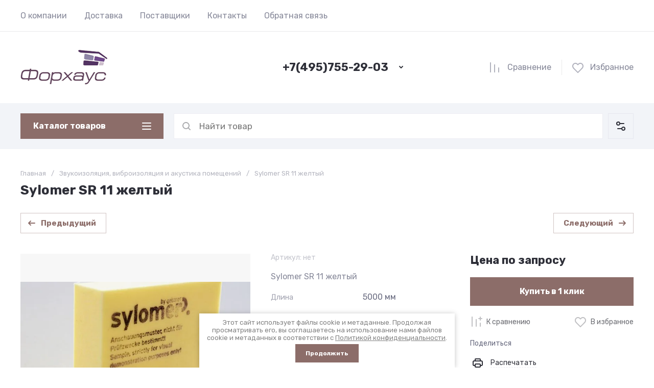

--- FILE ---
content_type: text/javascript
request_url: https://counter.megagroup.ru/06fb47f62311810a57c9929d07346070.js?r=&s=1280*720*24&u=https%3A%2F%2Fforhouse.su%2Fmagazin%2Fproduct%2Fzvukoizolyatsionnaya-dver-40-db-2000kh800mm-komplekt-tsvet-vybelennyy-dub&t=Sylomer%20SR%2011%20%D0%B6%D0%B5%D0%BB%D1%82%D1%8B%D0%B9&fv=0,0&en=1&rld=0&fr=0&callback=_sntnl1769390211363&1769390211363
body_size: 85
content:
//:1
_sntnl1769390211363({date:"Mon, 26 Jan 2026 01:16:51 GMT", res:"1"})